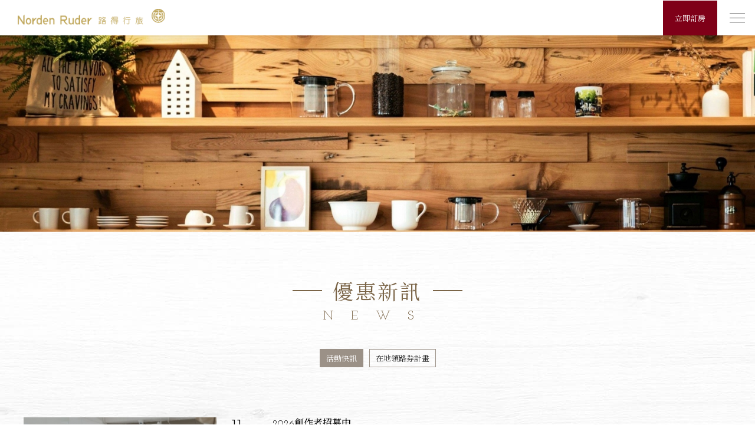

--- FILE ---
content_type: text/html; charset=utf-8
request_url: https://taichung.nordenruder.com/news/
body_size: 7893
content:
<!DOCTYPE html>
<html lang="zh-Hant-TW">
<head>
<meta charset="utf-8">
<!--手機解析度-->
<meta name="viewport" content="width=device-width, initial-scale=1.0">

<!--TDK-->
<title>最新消息-路得行旅台中館</title>
<meta name="description" content="最新消息-路得行旅台中館">

<!--Other Code-->

<!--open graph protocol-->
<meta property="og:title" content="最新消息-路得行旅台中館">
<meta property="og:image" content="">
<meta property="og:description" content="最新消息-路得行旅台中館">
<meta property="og:url" content="https://taichung.nordenruder.com/news/">
<meta property="og:site_name" content="路得行旅台中館">
<meta property="og:type" content="website">

<!--bread script-->
<script type="application/ld+json">
{
  "@context": "http://schema.org",
  "@type": "BreadcrumbList",
  "itemListElement": [
	  {
		"@type": "ListItem",
		"position": 1,
		"item": {
		  "@id": "https://taichung.nordenruder.com/",
		  "name": "首頁"
			}
	  },
	  {
		"@type": "ListItem",
		"position": 2,
		"item": {
		  "@id": "https://taichung.nordenruder.com/news/",
		  "name": "最新消息"
			}
	  }  ]
}
</script>
<!--css-->
<link rel="stylesheet" type="text/css" href="https://taichung.nordenruder.com/css/master.css?v=2502141">
<link rel="stylesheet" type="text/css" href="https://taichung.nordenruder.com/css/news.css?v=2502141">
<!--favor icon-->

<link rel="shortcut icon" href="https://taichung.nordenruder.com/images/touch-icon/apple-icon-60x60.png" />

<!--touch_icon-->

<link rel="apple-touch-icon" href="https://taichung.nordenruder.com/images/touch-icon/apple-icon-60x60.png" /> 

<link rel="apple-touch-icon" sizes="76x76" href="https://taichung.nordenruder.com/images/touch-icon/apple-icon-76x76.png" /> 

<link rel="apple-touch-icon" sizes="120x120" href="https://taichung.nordenruder.com/images/touch-icon/apple-icon-120x120.png" />

<link rel="apple-touch-icon" sizes="152x152" href="https://taichung.nordenruder.com/images/touch-icon/apple-icon-152x152.png" />







<!-- fonts -->

<link href="https://fonts.googleapis.com/css?family=Josefin+Slab|Noto+Serif+TC:400,500,600&display=swap" rel="stylesheet">





<script src="https://taichung.nordenruder.com/public/js/jquery-1.12.4.min.js"></script>
<script src="https://taichung.nordenruder.com/public/js/jquery.blockUI.js"></script>
<script src="https://taichung.nordenruder.com/public/js/ajax_function.js"></script> 
<script src="https://taichung.nordenruder.com/public/js/script.js"></script>
<script>
function open_layer_detail(div_name,width,height){
	if(width==''){
		width=0;
	}
	if(height==''){
		height=0;
	}
	$.blockUI({
	message:$('#'+div_name),
		css:{ 
		cursor:'default',
		width: width + 'px',
		height:height+ 'px',
		padding:'0px',
		top:($(window).height()-height)/2 + 'px',
		left:($(window).width()-width)/2 + 'px'
		}
	});		
}
function open_loading_status(loading_name){
	width=$('#'+loading_name).css('width').replace("px","");
	height=$('#'+loading_name).css('height').replace("px","");
	$.blockUI({
	message:$('#'+loading_name),
		css:{ 
		cursor:'default',
		border:'',
		backgroundColor:'',
		width: width + 'px',
		height:height+ 'px',
		padding:'0px',
		top:($(window).height()-height)/2 + 'px',
		left:($(window).width()-width)/2 + 'px'
		}
	});
}
function close_layer_detail(){
	$.unblockUI();
}
function close_top_layer_detail(){
	top.$.unblockUI();
}
//建立執行的div
$(function(){
	jQuery.browser = {};
	(function () {
	    jQuery.browser.msie = false;
	    jQuery.browser.version = 0;
	    if (navigator.userAgent.match(/MSIE ([0-9]+)\./)) {
	        jQuery.browser.msie = true;
	        jQuery.browser.version = RegExp.$1;
	    }
	})();
	$('body').prepend("<span id='iframe_string'></span>");
	$('body').prepend('<div id="waiting_action" style="display:none;text-align:center;position: absolute;z-index: 99998;color:#FFF;font-size:12px;border:0px;"><img src="https://taichung.nordenruder.com/public/loading_type/loading_big.gif" hspace="2" align="absmiddle"/><br><img src="https://taichung.nordenruder.com/public/loading_type/loading_text.png" hspace="2" align="absmiddle"/></div>');
});
//end
</script>


<script>

	var isMobile = false;

	var isTablet = false;

	var isAndroidOS = false;

	var isiOS = false;

	var isSafari = false;

</script>



<!-- Google tag (gtag.js) -->
<script async src="https://www.googletagmanager.com/gtag/js?id=G-XEVT38FHT7"></script>
<script>
  window.dataLayer = window.dataLayer || [];
  function gtag(){dataLayer.push(arguments);}
  gtag('js', new Date());

  gtag('config', 'G-XEVT38FHT7');
</script>





<style></style>



</head>

<body class="newsPage">











    

<div class="outerWrap b-box"><!--outerWrap-->   

	

    <div class="scrollTop">

       top 

    </div>

    <header class="is-active"><!--header-->

        <div class="wrap"><!--wrap-->

            <div class="logo">

                <a href="https://taichung.nordenruder.com/" title="路得行旅台中館">

                    <img class="logoimg" src="https://taichung.nordenruder.com/images/logo.svg" alt="路得行旅台中館">
                </a>

            </div>



            <div class="rightBox"><!-- rightBox -->



                <nav class="menuBox"><!--menuBox-->

                    <ul class="menu cleafix" itemscope itemtype="http://www.schema.org/SiteNavigationElement"><!--menu-->

                        <li itemprop="name"><a itemprop="url" href="https://taichung.nordenruder.com/story/">路得故事</a></li>



                        <li itemprop="name" class="dropDown">

                            <a itemprop="url" href="https://taichung.nordenruder.com/room/">客房介紹</a>

                            <div class="submenu">

                                <a itemprop="url" href="https://taichung.nordenruder.com/room/">房型一覽</a>
                                <a itemprop="url" href="https://taichung.nordenruder.com/price/">房價表</a>

                                <a itemprop="url" href="https://taichung.nordenruder.com/booking/">訂房須知</a>

                            </div>

                        </li>

                        <li itemprop="name"><a itemprop="url" href="https://taichung.nordenruder.com/news/">優惠新訊</a></li>

                        <li itemprop="name"><a itemprop="url" href="https://taichung.nordenruder.com/facilities/">服務設施</a></li>

                        <li itemprop="name"><a itemprop="url" href="https://taichung.nordenruder.com/spot/">在地旅行</a></li>

                        <li itemprop="name"><a itemprop="url" href="https://taichung.nordenruder.com/contact/">聯絡我們</a></li>
                        
                        <div class="moduleLanguage">
                            
                            <div class="moduleLanguageTitle">EN/中<i class="fa fa-angle-down"></i></div>
                            <div class="moduleLanguagesubmenu">
                                <a itemprop="url" href="https://taichung.nordenruder.com/">繁中</a>
                                <a itemprop="url" href="https://taichung.nordenruder.com/en/">English</a>
                            </div>
                         </div>

                    </ul><!--menu end-->

                </nav><!--menuBox end-->



                <div class="annexItem">

                    <h4>

                        分館
                        <i class="fa fa-angle-down" aria-hidden="true"></i>

                    </h4>

                    <ul>

                        <li><a href="https://taichung.nordenruder.com/">台中館</a></li>

                                                   <li><a href="https://taitung.nordenruder.com/" target="_blank">台東館</a></li>
                                                
                                                    <li><a href="https://www.taitung2.nordenruder.com/" target="_blank">台東2館</a></li>
                        
                    </ul>       

                </div>

                

                <div class="groupItem">

                    <h4>

                        社群
                        <i class="fa fa-angle-down" aria-hidden="true"></i>

                    </h4>

                    <ul>

                         

                        <li><a target="_blank" href="https://www.facebook.com/nordenruder2/">facebook</a></li>

                        


                         

                        <li><a target="_blank" href="https://www.instagram.com/nordenruder.taichung/?hl=zh-tw">instagram</a></li>

                        


                         

                        <li><a target="_blank" href="http://line.me/ti/p/@nordenruder2">Line</a></li>

                        
                        

                         

                        <li><a target="_blank" href="https://www.wechat.com/zh_TW/">wechat</a></li>

                        
                    </ul>

                </div>

                <div class="languageBtn">

                    <h4>

                        EN/中
                        <i class="fa fa-angle-down" aria-hidden="true"></i>

                    </h4>

                    <ul>


                        

  

                        <li><a href="https://taichung.nordenruder.com/">繁中</a></li>

                        <li><a href="https://taichung.nordenruder.com/en/">English</a></li>

              

                    </ul>

                </div>





                <!--線上訂房-->

                
                <a class="bookingBtn" href="https://book-directonline.com/properties/NordenRuderHostelTaichungDirect" target="_blank">立即訂房</a>

                


            </div><!-- rightBox end -->

        </div><!--wrap end-->

    </header><!--header end-->



	
    <!--banner-->

    <div class="bannerArea b-box"><!--bannnerArea-->

       	<div class="wrap b-box"><!--wrap-->

            <div class="bannerBox"><!--bannerBox-->

                <ul id="banner">
        <li>
        
            <img src="https://taichung.nordenruder.com/upload/banner_ins_list/twL_banner_ins_20I09_zw76dhfyg5.jpg" alt="banner">

            </li>
    </ul>

            </div><!--bannerBox end-->

        </div><!--wrap end-->

    </div><!--bannerArea end-->

    	<script>
        $(function(){
            $('ul.menu').find('a[href*="/news/"]').addClass('current');
        });
    </script>
    <!--main-->
    <div class="mainArea"><!--mainArea-->
        <div class="wrap b-box"><!--wrap-->
            <div class="titleBox"><!--titleBox-->
                <h2>優惠新訊</h2>
                <em>News</em>
            </div><!--titleBox end-->
            <div class="contentBox clearfix"><!--contentBox-->
				<div class="g-tl-12 g-tv-12"><!--leftBox-->
                     
<div class="classBox"><!--classBox-->
    <ul class="classLink"><!--classLink-->
                <li><a href="https://taichung.nordenruder.com/news/6__2/"  class="current" id="class_current_8">活動快訊</a></li>
                <li><a href="https://taichung.nordenruder.com/news/6__4/"  id="class_current_11">在地領路券計畫</a></li>
                    </ul><!--classLink end-->
</div><!--classBox end-->
                	                    <ul class="newsList clearfix"><!--newsList-->
        <li class="clearfix">
    	<div class="item "><!-- item -->
                        <div class="Img imh_opacity"><a href="https://taichung.nordenruder.com/news-detail/161/"  title="2026創作者招募中"><img src="https://taichung.nordenruder.com/upload/news_list_pic/twL_news_25K25_kcc6ew73q5.jpg" alt="2026創作者招募中"></a></div>
                        <div class="Txt"><!--Txt-->                           
                <div class="newsDate">
                    <div class="month">11</div>
                    <div class="day">/25</div>
                    <div class="year">2025</div>
                </div>

                <div class="text">
                    <h3><a href="https://taichung.nordenruder.com/news-detail/161/"  title="2026創作者招募中">2026創作者招募中</a></h3>
                    <p>RoomRoom 即將迎來新一年的篇章✨ 2026 我們將走出台中的巷弄<br />
迎向台東的海風。 四場展覽、四次對話<br />
邀請創作者們共築作品與空間的交集 讓靈感與故事在旅途中再次相遇。</p>

                    <div class="bootomItem">
                                            </div>
                    <a href="https://taichung.nordenruder.com/news-detail/161/"  class="readMore">read more</a>
                </div>
            </div><!--Txt end-->


    	</div><!-- item end -->
    	    </li>
        <li class="clearfix">
    	<div class="item "><!-- item -->
                        <div class="Img imh_opacity"><a href="https://taichung.nordenruder.com/news-detail/160/"  title="12月移地藝術駐村工作坊"><img src="https://taichung.nordenruder.com/upload/news_list_pic/twL_news_25K25_nb7qmj2t5u.jpg" alt="12月移地藝術駐村工作坊"></a></div>
                        <div class="Txt"><!--Txt-->                           
                <div class="newsDate">
                    <div class="month">11</div>
                    <div class="day">/25</div>
                    <div class="year">2025</div>
                </div>

                <div class="text">
                    <h3><a href="https://taichung.nordenruder.com/news-detail/160/"  title="12月移地藝術駐村工作坊">12月移地藝術駐村工作坊</a></h3>
                    <p>12月移地藝術駐村工作坊<br />
<br />
#台中舊城區速寫<br />
@tangerinelin<br />
畫出不一樣的台中舊城區街景，生活可以用不一樣的方式留下痕跡。<br />
<br />
【 路得行旅台中館】</p>

                    <div class="bootomItem">
                                            </div>
                    <a href="https://taichung.nordenruder.com/news-detail/160/"  class="readMore">read more</a>
                </div>
            </div><!--Txt end-->


    	</div><!-- item end -->
    	    </li>
        <li class="clearfix">
    	<div class="item "><!-- item -->
                        <div class="Img imh_opacity"><a href="https://taichung.nordenruder.com/news-detail/159/"  title="期間限定抽獎活動"><img src="https://taichung.nordenruder.com/upload/news_list_pic/twL_news_25K25_2f9an9zifb.jpg" alt="期間限定抽獎活動"></a></div>
                        <div class="Txt"><!--Txt-->                           
                <div class="newsDate">
                    <div class="month">11</div>
                    <div class="day">/25</div>
                    <div class="year">2025</div>
                </div>

                <div class="text">
                    <h3><a href="https://taichung.nordenruder.com/news-detail/159/"  title="期間限定抽獎活動">期間限定抽獎活動</a></h3>
                    <p>#期間限定抽獎活動<br />
<br />
｜ 路得行旅 × 台灣好行 ｜<br />
<br />
讓旅程多一點小驚喜。<br />
<br />
即日起，平日入住 路得行旅・台中館<br />
Check-in 時即可參加抽獎——<br />
我們準備了 台灣好行日月潭線／來回車票套票 30 組<br />
<br />
把你的旅行從台中延伸到南投<br />
一路看見不同的風景。<br />
<br />
慢慢走、慢慢看<br />
讓旅程替自己留下一點空白和呼吸。<br />
<br />
（本活動為與交通部觀光署合作）</p>

                    <div class="bootomItem">
                                            </div>
                    <a href="https://taichung.nordenruder.com/news-detail/159/"  class="readMore">read more</a>
                </div>
            </div><!--Txt end-->


    	</div><!-- item end -->
    	    </li>
        <li class="clearfix">
    	<div class="item "><!-- item -->
                        <div class="Img imh_opacity"><a href="https://taichung.nordenruder.com/news-detail/158/"  title="【 7月移地藝術駐村課程 】 "><img src="https://taichung.nordenruder.com/upload/news_list_pic/twL_news_25F25_w5ktn4gh58.jpg" alt="【 7月移地藝術駐村課程 】 "></a></div>
                        <div class="Txt"><!--Txt-->                           
                <div class="newsDate">
                    <div class="month">06</div>
                    <div class="day">/25</div>
                    <div class="year">2025</div>
                </div>

                <div class="text">
                    <h3><a href="https://taichung.nordenruder.com/news-detail/158/"  title="【 7月移地藝術駐村課程 】 ">【 7月移地藝術駐村課程 】 </a></h3>
                    <p>#來場創作的自由式<br />
讓靈感，從移地開始重新發芽</p>

                    <div class="bootomItem">
                                            </div>
                    <a href="https://taichung.nordenruder.com/news-detail/158/"  class="readMore">read more</a>
                </div>
            </div><!--Txt end-->


    	</div><!-- item end -->
    	    </li>
        <li class="clearfix">
    	<div class="item "><!-- item -->
                        <div class="Img imh_opacity"><a href="https://taichung.nordenruder.com/news-detail/156/"  title="移地藝術駐村計畫"><img src="https://taichung.nordenruder.com/upload/news_list_pic/twL_news_25C31_auzdqnicp7.png" alt="移地藝術駐村計畫"></a></div>
                        <div class="Txt"><!--Txt-->                           
                <div class="newsDate">
                    <div class="month">03</div>
                    <div class="day">/31</div>
                    <div class="year">2025</div>
                </div>

                <div class="text">
                    <h3><a href="https://taichung.nordenruder.com/news-detail/156/"  title="移地藝術駐村計畫">移地藝術駐村計畫</a></h3>
                    <p></p>

                    <div class="bootomItem">
                                            </div>
                    <a href="https://taichung.nordenruder.com/news-detail/156/"  class="readMore">read more</a>
                </div>
            </div><!--Txt end-->


    	</div><!-- item end -->
    	    </li>
        <li class="clearfix">
    	<div class="item "><!-- item -->
                        <div class="Img imh_opacity"><a href="https://taichung.nordenruder.com/news-detail/155/"  title="移地生活計畫"><img src="https://taichung.nordenruder.com/upload/news_list_pic/twL_news_25C28_d3y48gmnu2.png" alt="移地生活計畫"></a></div>
                        <div class="Txt"><!--Txt-->                           
                <div class="newsDate">
                    <div class="month">03</div>
                    <div class="day">/28</div>
                    <div class="year">2025</div>
                </div>

                <div class="text">
                    <h3><a href="https://taichung.nordenruder.com/news-detail/155/"  title="移地生活計畫">移地生活計畫</a></h3>
                    <p></p>

                    <div class="bootomItem">
                                            </div>
                    <a href="https://taichung.nordenruder.com/news-detail/155/"  class="readMore">read more</a>
                </div>
            </div><!--Txt end-->


    	</div><!-- item end -->
    	    </li>
        <li class="clearfix">
    	<div class="item "><!-- item -->
                        <div class="Img imh_opacity"><a href="https://taichung.nordenruder.com/news-detail/151/"  title="RoomRoom【 Vol.21 】圓滿落幕"><img src="https://taichung.nordenruder.com/upload/news_list_pic/twL_news_25C24_abgcnz7x6q.jpg" alt="RoomRoom【 Vol.21 】圓滿落幕"></a></div>
                        <div class="Txt"><!--Txt-->                           
                <div class="newsDate">
                    <div class="month">03</div>
                    <div class="day">/24</div>
                    <div class="year">2025</div>
                </div>

                <div class="text">
                    <h3><a href="https://taichung.nordenruder.com/news-detail/151/"  title="RoomRoom【 Vol.21 】圓滿落幕">RoomRoom【 Vol.21 】圓滿落幕</a></h3>
                    <p>謝謝來自日、韓、香港、新加坡、泰國、台灣70組創作者共同參與</p>

                    <div class="bootomItem">
                                            </div>
                    <a href="https://taichung.nordenruder.com/news-detail/151/"  class="readMore">read more</a>
                </div>
            </div><!--Txt end-->


    	</div><!-- item end -->
    	    </li>
    </ul><!--newsList end-->                    <div class="pageBox"><!--pageBox-->
    </div><!--pageBox end-->      
                </div><!--leftBox end-->
            </div><!--contentBox end-->
    	</div><!--wrap end-->
    </div><!--mainArea end-->
    <script src="https://taichung.nordenruder.com/public/js/jqueryui/jquery-ui-core-min.js"></script> 

    

    <!--footer-->

    <footer><!--footer-->

        <div class="wrap"><!--wrap-->

            <div class="left"><!-- left -->

                <div class="downLogo"><a href="https://taichung.nordenruder.com/" title="路得行旅台中館">

                                                                <img class="logoimg" src="https://taichung.nordenruder.com/images/logo2.svg" alt="路得行旅台中館">
                    
                </a></div>

                <address>臺中市中區建國路123號12樓</address>

                <div class="tel">Tel.04-22259951</div>

                <div class="fax">Fax.匯聚國際事業有限公司 | 50820854</div>

                <div class="mail">Mail.nordenruder2@gmail.com</div>

            </div><!-- left end -->



            <div class="right"><!-- right -->

                <div class="groupItem">

                     
<a href="https://www.facebook.com/nordenruder2/" target="_blank" >
    <i class="fa fa-facebook" aria-hidden="true"></i>
</a>

  
<a href="http://line.me/ti/p/@nordenruder2" class="line" target="_blank">
    <svg><use xlink:href="#iconLine"></use></svg>
</a>

  
<a href="https://www.instagram.com/nordenruder.taichung/?hl=zh-tw"  target="_blank">
    <i class="fa fa-instagram" aria-hidden="true"></i>
</a>

  
<a href="https://www.wechat.com/zh_TW/" target="_blank" >
    <i class="fa fa-weixin" aria-hidden="true"></i>
</a>

<svg xmlns="http://www.w3.org/2000/svg" xmlns:xlink="http://www.w3.org/1999/xlink">
	
	<symbol id="iconLine" viewBox="0 0 22.341 21.132">
		<path d="M22.322,8.469C22.051,3.755,17.161,0,11.167,0C5,0,0,3.977,0,8.882c0,4.509,4.224,8.233,9.696,8.806
			c0.335,0.035,0.576,0.337,0.539,0.671l-0.234,2.097c-0.052,0.477,0.44,0.823,0.872,0.614c4.623-2.23,7.387-4.525,9.038-6.515
			c0.3-0.362,1.28-1.734,1.48-2.094c0.424-0.767,0.716-1.588,0.854-2.448c0.05-0.27,0.076-0.497,0.088-0.676
			C22.353,9.043,22.33,8.606,22.322,8.469z M6.74,11.824H4.456c-0.316,0-0.572-0.256-0.572-0.57V6.94c0-0.315,0.256-0.571,0.572-0.571
			c0.315,0,0.571,0.256,0.571,0.571v3.741H6.74c0.315,0,0.571,0.256,0.571,0.572C7.311,11.568,7.055,11.824,6.74,11.824z
			 M8.997,11.378c0,0.246-0.201,0.445-0.447,0.445H8.3c-0.247,0-0.446-0.199-0.446-0.445V6.815c0-0.247,0.199-0.446,0.446-0.446h0.25
			c0.246,0,0.447,0.199,0.447,0.446V11.378z M14.309,11.229c0,0.317-0.26,0.598-0.576,0.595c-0.149-0.002-0.285-0.061-0.388-0.155
			c-0.033-0.033-2.349-3.035-2.349-3.035v2.62c0,0.314-0.256,0.57-0.572,0.57c-0.315,0-0.571-0.256-0.571-0.57V6.963
			c0-0.311,0.238-0.582,0.549-0.594c0.179-0.007,0.339,0.069,0.448,0.191c0.035,0.039,2.317,3.015,2.317,3.015V6.94
			c0-0.315,0.254-0.571,0.57-0.571c0.315,0,0.571,0.256,0.571,0.571V11.229z M18.021,8.525c0.314,0,0.57,0.256,0.57,0.571
			c0,0.316-0.256,0.572-0.57,0.572h-1.713v1.013h1.713c0.314,0,0.57,0.256,0.57,0.572c0,0.314-0.256,0.57-0.57,0.57h-2.284
			c-0.316,0-0.571-0.256-0.571-0.57V6.94c0-0.315,0.255-0.571,0.571-0.571h2.284c0.314,0,0.57,0.256,0.57,0.571
			s-0.256,0.571-0.57,0.571h-1.713v1.014H18.021z"/>
	</symbol>
</svg>
                </div>

                

                <div class="copyright"><!-- copyright -->

                    <div class="text">Copyright©2019 nordenruder</div>|

                    <!--↓靜態-ibest-->

                    <div class="translateIbest"><!--translate&ibest-->

                        <div class="design clearfix">

                            <style>.ibestlink{font-size:9pt;color:#666;text-decoration:none}ul.ibestTab{display:none;padding:0;margin:0;list-style:none}ul.ibestContent{padding:0;margin:0;list-style:none}ul.ibestContent li{display:none!important}ul.ibestContent li:first-child{display:block!important}</style>
<div class="outerLink"><!--outerLink-->
	
	<!--tab-->
	<ul class="ibestTab">
		<li>網頁設計案例</li>
		<li>愛貝斯</li>
	</ul>
	
	<!--tabContent-->
	<ul class="ibestContent">
		<li>
			<a href="https://www.ibest.tw" class="ibestlink" target="_blank" title="網頁設計">網頁設計</a>‧
			<a href="https://www.ibest.com.tw" class="ibestlink" target="_blank" title="iBest">iBest</a>
		</li>
			</ul>

</div><!--outerLink end-->
                        </div>

                    </div><!--translate&ibest end-->

                </div><!-- copyright end -->

            </div><!-- right end -->

        </div><!--wrap end-->        

    </footer><!--footer end-->

</div><!--outerWrap end-->





<!--mobile menu 手機板選單-->

<div class="m_menu clearfix"><!--m_menu-->

    <div class="mask"></div>

    <div class="controlBox"><!--controlBox-->  



        <div class="m_logo">

            <a href="https://taichung.nordenruder.com/" title="路得行旅台中館">

                <img class="logoimg" src="https://taichung.nordenruder.com/images/logo.svg" alt="路得行旅台中館">                    
            </a>

        </div>  

        

        <div class="right"><!--right-->

            <!--線上訂房-->

            
            <a class="btn_booking btn_color1" href="https://book-directonline.com/properties/NordenRuderHostelTaichungDirect" target="_blank">立即訂房</a>

            


            <a class="main"><span></span></a>

        </div><!--rightBox end-->       



    </div><!--controlBox end-->

    

    <div class="hideBox"><!--hideBox-->

               

        

        <p class="sp">CONTACT</p>      

        <p class="sp sp_menu">MENU</p>

        <div class="info">

            <address>臺中市中區建國路123號12樓</address>

            <div class="tel">04-22259951</div>

            <div class="fax">匯聚國際事業有限公司 | 50820854</div>

            <div class="mail">nordenruder2@gmail.com</div>

            <div class="annex">

                <ul>

                    <li><a href="https://taichung.nordenruder.com/">台中館</a></li>

                    <li><a href="https://taitung.nordenruder.com/" target="_blank">台東館</a></li>

                    <li><a href="https://www.taitung2.nordenruder.com/" target="_blank">台東2館</a></li>

                </ul>

            </div>

            <div class="groupItem">

                 
<a href="https://www.facebook.com/nordenruder2/" target="_blank" >
    <i class="fa fa-facebook" aria-hidden="true"></i>
</a>

  
<a href="http://line.me/ti/p/@nordenruder2" class="line" target="_blank">
    <svg><use xlink:href="#iconLine"></use></svg>
</a>

  
<a href="https://www.instagram.com/nordenruder.taichung/?hl=zh-tw"  target="_blank">
    <i class="fa fa-instagram" aria-hidden="true"></i>
</a>

  
<a href="https://www.wechat.com/zh_TW/" target="_blank" >
    <i class="fa fa-weixin" aria-hidden="true"></i>
</a>

<svg xmlns="http://www.w3.org/2000/svg" xmlns:xlink="http://www.w3.org/1999/xlink">
	
	<symbol id="iconLine" viewBox="0 0 22.341 21.132">
		<path d="M22.322,8.469C22.051,3.755,17.161,0,11.167,0C5,0,0,3.977,0,8.882c0,4.509,4.224,8.233,9.696,8.806
			c0.335,0.035,0.576,0.337,0.539,0.671l-0.234,2.097c-0.052,0.477,0.44,0.823,0.872,0.614c4.623-2.23,7.387-4.525,9.038-6.515
			c0.3-0.362,1.28-1.734,1.48-2.094c0.424-0.767,0.716-1.588,0.854-2.448c0.05-0.27,0.076-0.497,0.088-0.676
			C22.353,9.043,22.33,8.606,22.322,8.469z M6.74,11.824H4.456c-0.316,0-0.572-0.256-0.572-0.57V6.94c0-0.315,0.256-0.571,0.572-0.571
			c0.315,0,0.571,0.256,0.571,0.571v3.741H6.74c0.315,0,0.571,0.256,0.571,0.572C7.311,11.568,7.055,11.824,6.74,11.824z
			 M8.997,11.378c0,0.246-0.201,0.445-0.447,0.445H8.3c-0.247,0-0.446-0.199-0.446-0.445V6.815c0-0.247,0.199-0.446,0.446-0.446h0.25
			c0.246,0,0.447,0.199,0.447,0.446V11.378z M14.309,11.229c0,0.317-0.26,0.598-0.576,0.595c-0.149-0.002-0.285-0.061-0.388-0.155
			c-0.033-0.033-2.349-3.035-2.349-3.035v2.62c0,0.314-0.256,0.57-0.572,0.57c-0.315,0-0.571-0.256-0.571-0.57V6.963
			c0-0.311,0.238-0.582,0.549-0.594c0.179-0.007,0.339,0.069,0.448,0.191c0.035,0.039,2.317,3.015,2.317,3.015V6.94
			c0-0.315,0.254-0.571,0.57-0.571c0.315,0,0.571,0.256,0.571,0.571V11.229z M18.021,8.525c0.314,0,0.57,0.256,0.57,0.571
			c0,0.316-0.256,0.572-0.57,0.572h-1.713v1.013h1.713c0.314,0,0.57,0.256,0.57,0.572c0,0.314-0.256,0.57-0.57,0.57h-2.284
			c-0.316,0-0.571-0.256-0.571-0.57V6.94c0-0.315,0.255-0.571,0.571-0.571h2.284c0.314,0,0.57,0.256,0.57,0.571
			s-0.256,0.571-0.57,0.571h-1.713v1.014H18.021z"/>
	</symbol>
</svg>
            </div>

            <div class="copyright"><!-- copyright -->

                <div class="text">Copyright©2019 nordenruder</div>|

                <!--↓靜態-ibest-->

                <div class="translateIbest"><!--translate&ibest-->

                    <div class="design clearfix">

                        <style>.ibestlink{font-size:9pt;color:#666;text-decoration:none}ul.ibestTab{display:none;padding:0;margin:0;list-style:none}ul.ibestContent{padding:0;margin:0;list-style:none}ul.ibestContent li{display:none!important}ul.ibestContent li:first-child{display:block!important}</style>
<div class="outerLink"><!--outerLink-->
	
	<!--tab-->
	<ul class="ibestTab">
		<li>網頁設計案例</li>
		<li>愛貝斯</li>
	</ul>
	
	<!--tabContent-->
	<ul class="ibestContent">
		<li>
			<a href="https://www.ibest.tw" class="ibestlink" target="_blank" title="網頁設計">網頁設計</a>‧
			<a href="https://www.ibest.com.tw" class="ibestlink" target="_blank" title="iBest">iBest</a>
		</li>
			</ul>

</div><!--outerLink end-->
                    </div>

                </div><!--translate&ibest end-->

            </div><!-- copyright end -->

            <div class="bottomItem">

                <div class="language">

                    <select>

                        <option value="" selected>EN/中</option>

                        <option value="">繁中</option>

                        <option value="en/">ENGLISH</option>



                        
                        

                    </select>

                </div>

                <!--線上訂房-->

                
                <a class="bookingBtn" href="https://book-directonline.com/properties/NordenRuderHostelTaichungDirect" target="_blank">立即訂房</a>

                
            </div>

        </div>        

        

    </div><!--hideBox end-->

</div><!--m_menu end-->



<!--general Js-->

<script src="https://taichung.nordenruder.com/lib/jsManage.js"></script>



<script>

    //社群點擊 groupItem

    $(function(){

        $('header .annexItem').hover(function(){

            $(this).find('ul').toggleClass('show');

        });

        $('header .groupItem').hover(function(){

            $(this).find('ul').toggleClass('show');

        });

        $('header .languageBtn').hover(function(){

            $(this).find('ul').toggleClass('show');

        });

    });



    // m_menu language select

    $(function(){

        $('.m_menu .bottomItem select').on('change', function() {

            var value = this.value;
            location.href='https://taichung.nordenruder.com/'+value; 

        });

    });

    

</script>



<!--lightGallery-->

<link rel="stylesheet" href="https://taichung.nordenruder.com/public/js/lightGallery/dist/css_style/lightgallery.css">

<script src="https://taichung.nordenruder.com/public/js/lightGallery/dist/js/lightgallery-all.min.js"></script>

<script>

$(document).ready(function(){

    $('.titan').lightGallery({

        hash: false

    });

});

</script>



<!-- slick -->

<link rel="stylesheet" href="https://taichung.nordenruder.com/public/js/slick-slider/slick-theme.css">

<link rel="stylesheet" href="https://taichung.nordenruder.com/public/js/slick-slider/slick.css">

<script src="https://taichung.nordenruder.com/public/js/slick-slider/slick.min.js"></script>

<script>

    $(function() {

        $('#banner').slick({

            infinite: true,

            slidesToShow: 1,

            slidesToScroll: 1,

            fade: true,

            autoplay: true,

            autoplaySpeed: 3000,

            cssEase: 'ease-in-out'

        });

    });

</script>



<!--footable-->

<link rel="stylesheet" type="text/css" href="https://taichung.nordenruder.com/public/js/footable/footable.core.css">

<script src="https://taichung.nordenruder.com/public/js/footable/footable.js"></script>

<script>

	$('table.responsive').footable();

</script>



<!--dotdot-->

<script src="https://taichung.nordenruder.com/public/js/jquery.dotdotdot.min.js"></script>

<script>

    $(document).ready(function() {

        $('.ellipsis').dotdotdot({

             wrap: 'letter',

             remove: [ ' ', ',', ';', '.', '!', '?' ]

        });

    });

</script>



<!--Google translate-->

<script src="//translate.google.com/translate_a/element.js?cb=googleTranslateElementInit"></script>

<script>

function googleTranslateElementInit() {

	new google.translate.TranslateElement(

        {

    		pageLanguage: 'zh-TW', 

    		includedLanguages: 'en,ja,ko,th,zh-CN,zh-TW', 

    		layout: google.translate.TranslateElement.InlineLayout.SIMPLE

        }, 

		'google_translate_element'

		);

}



$(function(){

	$('.toggleTrans').click(function(){

		var offsetT = $(this).offset().top;

		var offsetL = $(this).offset().left;

		var h = $(this).outerHeight();

		var scrollTop = $(window).scrollTop();

		$('.goog-te-menu-frame').eq(0).toggle().css({top:offsetT-scrollTop+h, left:offsetL});

	});

});

</script>





<!--fb-->

<div id="fb-root"></div>



<div class="fb-customerchat"

    attribution=setup_tool

    page_id="106533407587009"

    theme_color="#b8a170"

    logged_in_greeting="此為測試使用，客戶須提供自己粉絲團代碼"

    logged_out_greeting="此為測試使用，客戶須提供自己粉絲團代碼">

</div>



<script>

    window.fbAsyncInit = function() {

      FB.init({

        xfbml            : true,

        version          : 'v6.0'

      });

    };



    (function(d, s, id) {

    var js, fjs = d.getElementsByTagName(s)[0];

    if (d.getElementById(id)) return;

    js = d.createElement(s); js.id = id;

    js.src = 'https://connect.facebook.net/zh_TW/sdk/xfbml.customerchat.js';

    fjs.parentNode.insertBefore(js, fjs);

  }(document, 'script', 'facebook-jssdk'));

</script>

<script>
    //鎖右鍵
    function iEsc(){ return false; }
    function iRec(){ return true; }
    function DisableKeys() {
    if(event.ctrlKey || event.altKey) {
    window.event.returnValue=false;
    iEsc();}
    }
    document.ondragstart=iEsc;
    document.onkeydown=DisableKeys;
    document.oncontextmenu=iEsc;
    if (typeof document.onselectstart !="undefined")
    document.onselectstart=iEsc;
    else{
    document.onmousedown=iEsc;
    document.onmouseup=iRec;
    }
    function DisableRightClick(qsyzDOTnet){
    if (window.Event){
    if (qsyzDOTnet.which == 2 || qsyzDOTnet.which == 3)
    iEsc();}
    else
    if (event.button == 2 || event.button == 3){
    event.cancelBubble = true
    event.returnValue = false;
    iEsc();}
    }
</script>









	    
<!--customer Js-->
<script>
	$(window).load(function(){
		//room
        $('#room_slide').slick({
            infinite: true,
            slidesToShow: 1,
            slidesToScroll: 1,
            autoplay: true,
            autoplaySpeed: 3000,            
            cssEase: 'cubic-bezier(0.645, 0.045, 0.355, 1)'
        });
	});
</script> 
</body>
</html>

--- FILE ---
content_type: text/css
request_url: https://taichung.nordenruder.com/css/master.css?v=2502141
body_size: 9125
content:
@charset "UTF-8";
/* CSS Document */
@import url(public/css/reset.css);
@import url(public/css/font-awesome-4.7.0/font-awesome.min.css);
@import url(public/css/rwdgrid.css);
@import url(public/css/textEditor.css);
@import url(public/css/contentbuilder.css);
@import url(//fonts.googleapis.com/css?family=Raleway:300,400);
.side_share a {
  -webkit-box-sizing: border-box;
          box-sizing: border-box;
}

footer .right .groupItem a.line svg, header .rightBox .groupItem ul, header .rightBox .groupItem, header .rightBox .languageBtn ul, header .rightBox .languageBtn, header .rightBox a.bookingBtn, .scrollTop, a.readMore:hover:after, a.readMore:after {
  -webkit-transition: all 0.8s;
  transition: all 0.8s;
}

/* rwd */
body {
  background-color: #fff;
  font-family: "Josefin Slab", Helvetica, "Noto Serif TC", Heiti TC, "メイリオ", sans-serif;
  font-size: 13px;
  background-image: url(../images/bg.jpg);
}

[class*=col-] {
  float: left;
  -webkit-box-sizing: border-box;
          box-sizing: border-box;
}

.b-box {
  -webkit-box-sizing: border-box;
          box-sizing: border-box;
}

* {
  -webkit-box-sizing: border-box;
          box-sizing: border-box;
}
*:focus {
  outline: none;
}

/*css3*/
a {
  color: #000;
  cursor: pointer;
  -webkit-transition: all 0.4s ease;
  transition: all 0.4s ease;
}
a:hover {
  color: #9b9187;
}

a.readMore {
  font-weight: 500;
  border: 1px solid #9b9187;
  width: 240px;
  padding: 7px;
  background-color: #fff;
  font-size: 22px;
  display: -webkit-box;
  display: -ms-flexbox;
  display: flex;
  -webkit-box-pack: center;
      -ms-flex-pack: center;
          justify-content: center;
  -webkit-box-align: center;
      -ms-flex-align: center;
          align-items: center;
  letter-spacing: 2px;
  border-radius: 10px;
}
a.readMore:after {
  content: "→";
  margin-left: 2px;
}
a.readMore:hover {
  background-color: #9b9187;
  color: #fff;
  border-color: #9b9187;
}
a.readMore:hover:after {
  color: #fff;
}

.slick-dots li button:before {
  font-size: 9px !important;
  opacity: 1 !important;
  color: #c8c8c8 !important;
}

.slick-dots li.slick-active button:before {
  opacity: 1 !important;
  color: #9b9187 !important;
}

div.titan {
  /*--隱藏開影音、開相簿--*/
  display: none;
}

.col-1 {
  width: 100%;
}

.col-2 {
  width: 50%;
}

.col-3 {
  width: 33.33%;
}

.col-4 {
  width: 25%;
}

.col-5 {
  width: 20%;
}

a.btn_color1 {
  /*按鈕主色1*/
  color: #fff;
  background-color: #9b9187;
}

a.btn_color1:hover {
  background-color: #9b9187;
}

a.btn_color2 {
  /*按鈕主色2*/
  color: #fff;
  background-color: #A0A0A0;
}

a.btn_color2:hover {
  background-color: #999;
}

input[type=text] {
  -webkit-appearance: none;
}

textarea {
  -webkit-appearance: none;
}

.outerWrap {
  position: relative;
}

.wrap {
  width: 1400px;
  margin: 0 auto;
}
@media (max-width: 1480px) {
  .wrap {
    width: 1100px;
  }
}
@media (max-width: 1280px) {
  .wrap {
    width: 100%;
    padding: 0 30px;
  }
}

#gmap {
  display: none;
  height: 400px;
}

.label {
  padding: 5px 7px;
  color: #fff;
  background-color: rgba(0, 0, 0, 0.8);
}

/*-moduleBox--*/
.moduleBox {
  position: fixed;
  left: 50%;
  top: 48%;
  z-index: 1005;
  opacity: 0;
  visibility: hidden;
  pointer-events: none;
  -webkit-transition-property: top, opacity, visibility;
  transition-property: top, opacity, visibility;
  -webkit-transition-duration: 0.5s;
          transition-duration: 0.5s;
  -webkit-transition-timing-function: ease-in-out;
          transition-timing-function: ease-in-out;
}
.moduleBox.show {
  top: 50%;
  opacity: 1;
  visibility: visible;
  pointer-events: auto;
}

.moduleMask {
  position: fixed;
  left: 0;
  top: 0;
  right: 0;
  bottom: 0;
  z-index: 1003;
  background-color: rgba(0, 0, 0, 0.7);
  opacity: 0;
  visibility: hidden;
  pointer-events: none;
  -webkit-transition: all 0.5s ease-in-out;
  transition: all 0.5s ease-in-out;
}
.moduleMask.show {
  opacity: 1;
  visibility: visible;
  pointer-events: auto;
}

.prevBtn, .nextBtn {
  display: inline-block;
  border: 1px solid #000;
  padding: 2px 10px;
}

.prevBtn {
  position: relative;
}
.prevBtn:before {
  content: "←";
  margin-right: 2px;
}
.prevBtn:hover {
  background-color: #9b9187;
  border-color: #9b9187;
  color: #fff;
}

.nextBtn {
  position: relative;
}
.nextBtn:after {
  content: "→";
  margin-left: 2px;
}
.nextBtn:hover {
  background-color: #9b9187;
  border-color: #9b9187;
  color: #fff;
}

/****scrollTop*****/
.scrollTop {
  position: fixed;
  bottom: 100px;
  right: 26px;
  width: 60px;
  height: 60px;
  background-color: #7f0018;
  z-index: 99;
  display: -webkit-box;
  display: -ms-flexbox;
  display: flex;
  -webkit-box-orient: vertical;
  -webkit-box-direction: reverse;
      -ms-flex-direction: column-reverse;
          flex-direction: column-reverse;
  -webkit-box-pack: center;
      -ms-flex-pack: center;
          justify-content: center;
  -webkit-box-align: center;
      -ms-flex-align: center;
          align-items: center;
  color: #fff;
  text-transform: uppercase;
  border-radius: 99em;
  cursor: pointer;
  opacity: 0;
}
.scrollTop.is-active {
  opacity: 1;
}
.scrollTop:after {
  content: "↑";
}

/*****網頁頭*****/
header {
  position: fixed;
  left: 0;
  top: 0;
  width: 100%;
  z-index: 50;
  background-color: #fff;
  -webkit-box-shadow: 0 0 15px rgba(0, 0, 0, 0.1);
          box-shadow: 0 0 15px rgba(0, 0, 0, 0.1);
  z-index: 99;
  /* annex */
  /*menu*/
}
header .wrap {
  position: relative;
  display: -webkit-box;
  display: -ms-flexbox;
  display: flex;
  -webkit-box-align: center;
      -ms-flex-align: center;
          align-items: center;
  width: 100%;
  -webkit-box-pack: justify;
      -ms-flex-pack: justify;
          justify-content: space-between;
}
header .logo {
  width: 300px;
  margin-left: 52px;
}
@media (max-width: 1475px) {
  header .logo {
    width: 250px;
  }
}
@media (max-width: 540px) {
  header .logo {
    width: 220px;
  }
}
header .logo svg {
  max-width: 100%;
}
header .logo path {
  fill: #c9ad59;
}
header .menuBox {
  padding-right: 30px;
}
header .rightBox {
  display: -webkit-box;
  display: -ms-flexbox;
  display: flex;
  -webkit-box-align: center;
      -ms-flex-align: center;
          align-items: center;
}
header .rightBox a.bookingBtn {
  display: block;
  font-size: 17px;
  font-weight: 300;
  padding: 39px 56px;
  color: #fff;
  background-color: #7f0018;
}
@media (max-width: 1770px) {
  header .rightBox a.bookingBtn {
    padding: 39px 30px;
    font-size: 16px;
  }
}
@media (max-width: 1475px) {
  header .rightBox a.bookingBtn {
    width: 126px;
  }
}
header .rightBox .languageBtn {
  width: 180px;
  padding: 38px;
  border-left: 1px solid #e8e8e8;
  position: relative;
  cursor: pointer;
}
header .rightBox .languageBtn h4 {
  font-size: 17px;
  color: #333;
  text-align: left;
  font-weight: 400;
  position: relative;
}
header .rightBox .languageBtn h4 i {
  position: absolute;
  right: 0;
  top: 50%;
  margin-top: -8px;
}
header .rightBox .languageBtn ul {
  position: absolute;
  width: 100%;
  background-color: #fff;
  left: 0;
  bottom: -60px;
  font-family: "Noto Sans TC";
  opacity: 0;
  visibility: hidden;
}
header .rightBox .languageBtn ul.show {
  opacity: 1;
  visibility: visible;
}
header .rightBox .languageBtn ul a {
  display: block;
  padding: 5px 10px;
}
@media (max-width: 1770px) {
  header .rightBox .languageBtn {
    width: 128px;
    padding: 38px 10px;
  }
}
@media (max-width: 1475px) {
  header .rightBox .languageBtn {
    width: 90px;
  }
}
header .rightBox .groupItem {
  width: 180px;
  padding: 38px;
  border-left: 1px solid #e8e8e8;
  position: relative;
  cursor: pointer;
}
@media (max-width: 1770px) {
  header .rightBox .groupItem {
    width: 128px;
    padding: 38px 10px;
  }
}
@media (max-width: 1475px) {
  header .rightBox .groupItem {
    width: 90px;
  }
}
header .rightBox .groupItem h4 {
  font-size: 17px;
  color: #333;
  text-align: left;
  font-weight: 400;
  position: relative;
}
header .rightBox .groupItem h4 i {
  position: absolute;
  right: 0;
  top: 50%;
  margin-top: -8px;
}
header .rightBox .groupItem ul {
  position: absolute;
  width: 100%;
  background-color: #fff;
  left: 0;
  bottom: -118px;
  font-family: "Noto Sans TC";
  opacity: 0;
  visibility: hidden;
}
header .rightBox .groupItem ul a {
  display: block;
  padding: 5px 10px;
}
header .rightBox .groupItem ul.show {
  opacity: 1;
  visibility: visible;
}
header .rightBox .annexItem {
  width: 180px;
  padding: 38px;
  border-left: 1px solid #e8e8e8;
  position: relative;
  cursor: pointer;
}
header .rightBox .annexItem h4 {
  font-size: 17px;
  color: #333;
  text-align: left;
  font-weight: 400;
  position: relative;
}
header .rightBox .annexItem h4 i {
  position: absolute;
  right: 0;
  top: 50%;
  margin-top: -8px;
}
header .rightBox .annexItem ul {
  position: absolute;
  width: 100%;
  background-color: #fff;
  left: 0;
  bottom: -59px;
  -webkit-transition: all 0.8s;
  transition: all 0.8s;
  font-family: "Noto Sans TC";
  opacity: 0;
  visibility: hidden;
}
header .rightBox .annexItem ul.show {
  opacity: 1;
  visibility: visible;
}
header .rightBox .annexItem ul a {
  display: block;
  padding: 5px 10px;
}
@media (max-width: 1620px) {
  header .rightBox .annexItem {
    width: 150px;
  }
}
@media (max-width: 1770px) {
  header .rightBox .annexItem {
    width: 128px;
    padding: 38px 10px;
  }
}
@media (max-width: 1475px) {
  header .rightBox .annexItem {
    width: 90px;
  }
}
header .menu > li {
  position: relative;
  display: inline-block;
}
header .menu > li > a {
  position: relative;
  display: block;
  padding: 5px 20px;
  font-size: 17px;
  font-weight: 300;
  color: #382d21;
}
header .menu > li > a:hover {
  color: #9b9187;
}
header .menu > li > a.current {
  color: #9b9187;
}
@media (max-width: 1770px) {
  header .menu > li > a {
    font-size: 16px;
    padding: 5px 15px;
  }
}
@media (max-width: 1475px) {
  header .menu > li > a {
    padding: 5px 10px;
  }
}
header .menu > .moduleLanguage {
  display: none;
}
@media (max-width: 1280px) {
  header .menu > .moduleLanguage {
    margin-top: 10px;
    display: block;
    padding: 0px 50px;
  }
  header .menu > .moduleLanguage .moduleLanguageTitle {
    display: -webkit-box;
    display: -ms-flexbox;
    display: flex;
    -webkit-box-pack: justify;
        -ms-flex-pack: justify;
            justify-content: space-between;
    padding: 20px 20px;
    font-weight: 100;
    font-size: 15px;
    color: #dcdcdc;
    text-align: left;
    background-color: #2f2f2f;
    cursor: pointer;
  }
  header .menu > .moduleLanguage .moduleLanguageTitle i {
    right: 75px;
    display: -webkit-box;
    display: -ms-flexbox;
    display: flex;
    -webkit-box-align: center;
        -ms-flex-align: center;
            align-items: center;
  }
  header .menu > .moduleLanguage .moduleLanguageTitle .moduleLanguagesubmenu {
    overflow: hidden;
    height: 0;
    -webkit-transition-duration: 0.5s;
            transition-duration: 0.5s;
  }
  header .menu > .moduleLanguage .moduleLanguageTitle .moduleLanguagesubmenu a {
    background-color: #413f3f;
  }
  header .menu > .moduleLanguage .moduleLanguageTitle .moduleLanguagesubmenu.opewn {
    height: 84px;
    -webkit-transition-duration: 0.5s;
            transition-duration: 0.5s;
  }
}
header .menu .submenu {
  display: none;
  position: absolute;
  left: 0;
  top: 100%;
  z-index: 99;
  width: 150px;
  text-align: center;
}
header .menu .submenu a {
  display: block;
  padding: 10px;
  font-size: 15px;
  color: #666;
  background-color: #fff;
}
header .menu .submenu a:hover {
  color: #fff;
  background-color: #9b9187;
}
header.is-active .annexItem {
  padding: 27px 38px;
}
@media (max-width: 1770px) {
  header.is-active .annexItem {
    padding: 27px 10px;
  }
}
header.is-active .groupItem {
  padding: 27px 38px;
}
@media (max-width: 1770px) {
  header.is-active .groupItem {
    padding: 27px 10px;
  }
}
header.is-active .languageBtn {
  padding: 27px 38px;
}
@media (max-width: 1770px) {
  header.is-active .languageBtn {
    padding: 27px 10px;
  }
}
header.is-active a.bookingBtn {
  padding: 28px 56px;
}
@media (max-width: 1770px) {
  header.is-active a.bookingBtn {
    padding: 28px 30px;
  }
}

/*手機menu*/
.m_menu {
  display: none;
}

/*****banner******/
.bannerArea {
  clear: both;
  position: relative;
}

/*文字跑馬燈*/
.marqueeArea {
  padding: 15px 0;
  background-color: rgb(6, 21, 64);
}
.marqueeArea h2 {
  float: left;
  margin-right: 20px;
  font-weight: 400;
  font-size: 15px;
  color: #fff;
}
.marqueeArea h2 em {
  margin-left: 5px;
}
.marqueeArea .marqueeBox {
  max-height: 30px;
  overflow: hidden;
}
.marqueeArea ul {
  overflow: hidden;
}
.marqueeArea li {
  line-height: 20px;
}
.marqueeArea .date {
  display: inline-block;
  vertical-align: top;
  margin-right: 10px;
  font-size: 13px;
  color: #dbdbdb;
}
.marqueeArea h3 {
  display: inline-block;
  vertical-align: top;
}
.marqueeArea h3 a {
  display: block;
  width: 100%;
  font-size: 15px;
  color: #fff;
  white-space: nowrap;
  overflow: hidden;
  text-overflow: ellipsis;
}

/*頁尾資訊*/
footer {
  background-color: #ca9a35;
}
footer .wrap {
  padding: 14px 50px;
  width: 100%;
  display: -webkit-box;
  display: -ms-flexbox;
  display: flex;
  -webkit-box-align: center;
      -ms-flex-align: center;
          align-items: center;
  -webkit-box-pack: justify;
      -ms-flex-pack: justify;
          justify-content: space-between;
}
footer .left {
  display: -webkit-box;
  display: -ms-flexbox;
  display: flex;
  -webkit-box-align: center;
      -ms-flex-align: center;
          align-items: center;
}
@media (max-width: 800px) {
  footer .left {
    display: none;
  }
}
footer .left .downLogo {
  width: 250px;
  margin-right: 35px;
}
footer .left .downLogo img {
  width: 250px;
}
footer .left address,
footer .left .tel,
footer .left .fax,
footer .left .mail {
  font-family: "Noto Sans TC", sans-serif;
  color: #fff;
  font-style: normal;
  font-size: 13px;
  margin-right: 35px;
  font-weight: 100;
}
@media (max-width: 1318px) {
  footer .left address,
  footer .left .tel,
  footer .left .fax,
  footer .left .mail {
    margin-right: 15px;
  }
}
@media (max-width: 1280px) {
  footer .left address,
  footer .left .tel,
  footer .left .fax,
  footer .left .mail {
    display: none;
  }
}
footer .right {
  display: -webkit-box;
  display: -ms-flexbox;
  display: flex;
  padding-left: 0px;
  -webkit-box-sizing: border-box;
          box-sizing: border-box;
  min-width: 401px;
}
@media (max-width: 1280px) {
  footer .right {
    min-width: 0;
  }
}
@media (max-width: 800px) {
  footer .right {
    width: 100%;
    padding-left: 0;
    -webkit-box-pack: center;
        -ms-flex-pack: center;
            justify-content: center;
  }
}
footer .right .groupItem {
  display: -webkit-box;
  display: -ms-flexbox;
  display: flex;
  -webkit-box-align: center;
      -ms-flex-align: center;
          align-items: center;
  margin-right: 20px;
}
footer .right .groupItem > svg {
  display: none;
}
footer .right .groupItem a {
  font-size: 17px;
  color: #fff;
  display: block;
  margin: 0 7px;
}
footer .right .groupItem a:hover {
  color: #e6e6e6;
}
footer .right .groupItem a.line svg {
  width: 15px;
  height: 15px;
  fill: #fff;
}
footer .right .groupItem a.line svg:hover {
  fill: #e6e6e6;
}
@media (max-width: 1280px) {
  footer .right .groupItem {
    display: none;
  }
}
footer .downLogo path {
  fill: #fff;
}
footer .row {
  clear: both;
  padding: 15px 0;
  overflow: hidden;
}
footer .qrcode {
  display: inline-block;
  vertical-align: middle;
  width: 85px;
  margin-top: 8px;
}
footer .qrcode img {
  display: block;
  width: 100%;
  -webkit-backface-visibility: hidden;
          backface-visibility: hidden;
}

.downMenu {
  display: inline-block;
  vertical-align: top;
  width: 40%;
  margin-right: -4px;
}
.downMenu li {
  display: inline-block;
  vertical-align: top;
  width: 50%;
  margin-right: -4px;
  margin-bottom: 20px;
}
.downMenu li a {
  display: block;
  padding-right: 10px;
  font-size: 14px;
}

.copyright {
  text-align: right;
  display: -webkit-box;
  display: -ms-flexbox;
  display: flex;
  -webkit-box-align: center;
      -ms-flex-align: center;
          align-items: center;
  color: #fff;
}
@media (max-width: 400px) {
  .copyright {
    -webkit-box-orient: vertical;
    -webkit-box-direction: normal;
        -ms-flex-direction: column;
            flex-direction: column;
    -webkit-box-align: start;
        -ms-flex-align: start;
            align-items: flex-start;
    margin-top: 20px;
  }
}
.copyright .text {
  font-family: "Noto Sans TC", sans-serif;
  color: #fff;
  font-size: 13px;
  margin-right: 5px;
}

.footerInfo {
  display: inline-block;
  vertical-align: top;
  width: 60%;
  margin-right: -4px;
  font-weight: 400;
  line-height: 1.8;
  color: #313131;
}

/*share*/
.social {
  display: inline-block;
  vertical-align: middle;
  width: 50%;
  margin-right: -4px;
}
.social a {
  display: inline-block;
  width: 30px;
  height: 30px;
  line-height: 30px;
  margin: 0 5px;
  font-size: 19px;
  color: #929292;
  text-align: center;
}
.social a:hover {
  opacity: 0.8;
}

.endArea {
  clear: both;
  padding-top: 5px;
  color: #fff;
  text-align: center;
  background-color: #061540;
}

.translateIbest {
  display: inline-block;
  vertical-align: middle;
  margin-left: 5px;
}
.translateIbest .design {
  /*網頁設計‧愛貝斯*/
  display: block;
  line-height: 22px;
  font-size: 9pt;
  color: #fff;
  font-family: "Noto Sans TC", sans-serif;
}
.translateIbest .design a {
  /*網頁設計‧愛貝斯*/
  color: #fff;
  text-decoration: none;
  font-family: "Noto Sans TC", sans-serif;
}
.translateIbest .design a:hover {
  text-decoration: underline;
}

/*--booking--*/
.bookingArea {
  position: relative;
  margin-top: -85px;
}
.bookingArea .wrap {
  display: -webkit-box;
  display: -ms-flexbox;
  display: flex;
  padding: 0;
  background-color: #fff;
}
.bookingArea .title {
  display: -webkit-box;
  display: -ms-flexbox;
  display: flex;
  -webkit-box-align: center;
      -ms-flex-align: center;
          align-items: center;
  -webkit-box-pack: center;
      -ms-flex-pack: center;
          justify-content: center;
  -webkit-box-flex: 3;
      -ms-flex: 3;
          flex: 3;
  font-size: 15px;
  border-right: 1px solid #e6e6e6;
}
.bookingArea .title i {
  margin-right: 15px;
  font-size: 20px;
}
.bookingArea .bookingList {
  display: -webkit-box;
  display: -ms-flexbox;
  display: flex;
  -webkit-box-flex: 6;
      -ms-flex: 6;
          flex: 6;
  padding: 20px;
  -webkit-box-sizing: border-box;
          box-sizing: border-box;
}
.bookingArea .bookingList li:not(:first-child) {
  margin-left: 10px;
}
.bookingArea .btn {
  -webkit-box-flex: 3;
      -ms-flex: 3;
          flex: 3;
}
.bookingArea .btn a {
  display: -webkit-box;
  display: -ms-flexbox;
  display: flex;
  -webkit-box-align: center;
      -ms-flex-align: center;
          align-items: center;
  -webkit-box-pack: center;
      -ms-flex-pack: center;
          justify-content: center;
  height: 100%;
  font-size: 16px;
  color: #fff;
  letter-spacing: 0.2em;
  background-color: #9b9187;
}
.bookingArea input, .bookingArea select {
  height: 45px;
  padding: 5px 10px;
  border: 1px solid #e6e6e6;
  font-size: 16px;
  font-family: "微軟正黑體";
  -webkit-box-sizing: border-box;
          box-sizing: border-box;
}

/*********內頁**********/
/**********************/
.bannerArea .wrap {
  width: 100%;
  padding: 0;
}
.bannerArea .bannerBox img {
  display: block;
  width: 100%;
  -webkit-backface-visibility: hidden;
          backface-visibility: hidden;
}

.mainArea {
  padding: 75px 0;
}

.titleBox {
  position: relative;
  margin-bottom: 15px;
  text-align: center;
}
.titleBox h2 {
  font-weight: 400;
  font-size: 35px;
  letter-spacing: 3px;
  text-transform: uppercase;
  color: #7b6548;
  position: relative;
  display: -webkit-box;
  display: -ms-flexbox;
  display: flex;
  -webkit-box-align: center;
      -ms-flex-align: center;
          align-items: center;
  margin-bottom: 8px;
}
.titleBox h2:before, .titleBox h2:after {
  content: "";
  display: block;
  width: 50px;
  height: 2px;
  background-color: #7b6548;
}
.titleBox h2:before {
  margin-right: 18px;
}
.titleBox h2:after {
  margin-left: 18px;
}
@media (max-width: 800px) {
  .titleBox h2 {
    -webkit-box-pack: center;
        -ms-flex-pack: center;
            justify-content: center;
  }
}
@media (max-width: 500px) {
  .titleBox h2 {
    font-size: 30px;
    letter-spacing: 2px;
  }
}
.titleBox em {
  font-weight: 400;
  font-size: 21px;
  text-transform: uppercase;
  letter-spacing: 30px;
  color: #7b6548;
}
@media (max-width: 500px) {
  .titleBox em {
    font-size: 16px;
    letter-spacing: 10px;
  }
}

.bread {
  position: absolute;
  right: 10px;
  top: 25px;
  font-size: 12px;
  color: #bbb;
  display: none;
}
.bread a {
  color: #bbb;
}
.bread a i {
  font-size: 20px;
}
.bread span {
  padding: 0 3px;
  color: #bbb;
}

.mainArea .contentBox {
  clear: both;
}

.articleTitle {
  /*文章標題*/
  clear: both;
  margin-bottom: 25px;
  padding: 10px;
  text-align: center;
  font-weight: 400;
  font-size: 20px;
  color: #061540;
}

table.breakpoint > tbody > tr > td.expand {
  cursor: pointer;
  background: url("../images/plus.png") no-repeat 5px center;
  padding-left: 40px;
}

/*類別*/
.m_classLink {
  display: none;
}

.classBox {
  padding: 20px 0;
  margin-bottom: 40px;
}

.classLink {
  text-align: center;
}
.classLink li {
  display: inline-block;
}
.classLink a {
  position: relative;
  display: block;
  margin: 0 3px;
  padding: 5px 10px;
  border: 1px solid #9b9187;
  font-size: 13px;
  color: #222;
  font-weight: 400;
}
.classLink a:hover {
  color: #fff;
  background-color: #9b9187;
}
.classLink a.current {
  color: #fff;
  background-color: #9b9187;
}

/*標籤*/
.tagBox {
  padding: 20px 0;
}
.tagBox b {
  display: inline-block;
  margin-right: 10px;
}
.tagBox ul {
  display: inline-block;
}
.tagBox li {
  display: inline-block;
  margin-bottom: 5px;
}
.tagBox a {
  position: relative;
  display: block;
  margin: 0 3px;
  padding: 5px 10px;
  border: 1px solid #9b9187;
  font-size: 13px;
  color: #9b9187;
}
.tagBox a:hover {
  color: #fff;
  background-color: #9b9187;
}
.tagBox a.current {
  color: #fff;
  background-color: #9b9187;
}
.tagBox a.current:before {
  content: "\f00d";
  margin-right: 5px;
  font-family: FontAwesome;
  font-size: 12px;
}

/*側邊標題字*/
.sectionTitle {
  margin-bottom: 20px;
  padding: 5px;
  padding-bottom: 26px;
  border-bottom: 1px solid #d6d6d6;
  font-weight: 400;
  font-size: 15px;
  color: #061540;
}
.sectionTitle strong {
  display: block;
  position: relative;
  font-weight: 400;
}
.sectionTitle a {
  display: block;
  width: 100%;
  white-space: nowrap;
  overflow: hidden;
  text-overflow: ellipsis;
}

/******頁籤*******/
.tab {
  margin-top: 40px;
  display: -webkit-box;
  display: -ms-flexbox;
  display: flex;
  -webkit-box-pack: center;
      -ms-flex-pack: center;
          justify-content: center;
}
.tab a {
  display: block;
  padding: 5px 10px;
  font-size: 13px;
  color: #1c1c1c;
  border: 1px solid #9b9187;
  margin: 0 5px;
}
.tab a.current {
  background-color: #9b9187;
  color: #fff;
}

.tabContent {
  margin-top: -1px;
  padding: 20px 5px;
}
.tabContent > li {
  display: none;
}
.tabContent .textEditor {
  margin: 0;
}
.tabContent .sectionTitle {
  display: none;
}

/*側邊_menu*/
.side_menu {
  margin-bottom: 50px;
}
.side_menu li {
  position: relative;
  border-bottom: 1px solid #e1e1e1;
}
.side_menu li > a {
  display: block;
  padding: 10px 15px;
  font-size: 14px;
}
.side_menu li > a.current {
  color: #fff;
  background-color: #8c8c8c;
}
.side_menu li > a b {
  margin-left: 10px;
  font-weight: 400;
  font-size: 13px;
  color: #808080;
}
.side_menu dl {
  padding-left: 25px;
}
.side_menu dl a {
  display: block;
  padding: 10px 15px;
  font-size: 14px;
}
.side_menu dl a.current {
  color: #000;
  text-decoration: underline;
}

/*側邊_相簿*/
.side_album {
  margin: 0 auto;
  display: -webkit-box;
  display: -ms-flexbox;
  display: flex;
  width: 1120px;
}
@media (max-width: 1480px) {
  .side_album {
    width: 100%;
  }
}
@media (max-width: 1280px) {
  .side_album {
    -ms-flex-wrap: wrap;
        flex-wrap: wrap;
  }
}
.side_album li {
  width: 33.33%;
  padding: 10px;
}
@media (max-width: 1280px) {
  .side_album li {
    width: 16.6666666667%;
  }
}
@media (max-width: 600px) {
  .side_album li {
    width: 25%;
  }
}
@media (max-width: 400px) {
  .side_album li {
    width: 33.3333333333%;
  }
}
.side_album a {
  display: block;
}
.side_album a img {
  display: block;
  width: 100%;
  -webkit-backface-visibility: hidden;
          backface-visibility: hidden;
}

/*側邊_線上訂房*/
.side_booking {
  margin-bottom: 30px;
}
.side_booking a {
  display: block;
  border-radius: 4px;
  -webkit-box-shadow: 0 1px 1px #8d2121;
          box-shadow: 0 1px 1px #8d2121;
  font-weight: bold;
  font-size: 25px;
  color: #fff;
  background-color: #f05b8f;
}
.side_booking a i {
  display: inline-block;
  font-size: 28px;
  padding: 10px 15px;
  margin-right: 15px;
  border-right: 1px solid #d33434;
  -webkit-box-shadow: 1px 0 #f38a8a;
          box-shadow: 1px 0 #f38a8a;
}
.side_booking a:hover {
  -webkit-box-shadow: inset 0 3px 3px #8d2121;
          box-shadow: inset 0 3px 3px #8d2121;
}

/*側邊_聯絡資訊*/
.side_contactInfo li {
  margin-bottom: 20px;
}
.side_contactInfo a {
  display: -webkit-inline-box;
  display: -ms-inline-flexbox;
  display: inline-flex;
  -webkit-box-align: center;
      -ms-flex-align: center;
          align-items: center;
  font-size: 16px;
  color: #414141;
}
.side_contactInfo i {
  display: inline-block;
  vertical-align: middle;
  -ms-flex-negative: 0;
      flex-shrink: 0;
  width: 35px;
  height: 35px;
  line-height: 35px;
  margin-right: 8px;
  border: 2px solid #a5a5a5;
  border-radius: 50%;
  font-size: 20px;
  color: #a5a5a5;
  text-align: center;
}
.side_contactInfo b {
  display: inline-block;
  vertical-align: middle;
  font-weight: 400;
}

/*側邊_房型*/
.side_room {
  margin-bottom: 50px;
}
.side_room .Img img {
  display: block;
  width: 100%;
  -webkit-backface-visibility: hidden;
          backface-visibility: hidden;
}
.side_room .Txt {
  margin-top: 5px;
}
.side_room .Txt p {
  max-height: 100px;
  font-size: 13px;
  color: #858383;
  line-height: 1.8;
  overflow: hidden;
}
.side_room h3 a {
  font-size: 16px;
  font-weight: 400;
}

/*側邊_分享*/
.side_share {
  clear: both;
  display: none;
  margin-top: 30px;
}
.side_share a {
  display: block;
  width: 100%;
  margin-top: 5px;
  padding: 15px 10px;
  border-radius: 4px;
  font-weight: bold;
  font-size: 13px;
  line-height: 1;
  color: #fff;
  text-shadow: 0 -1px 1px rgba(0, 0, 0, 0.25);
  text-align: center;
}
.side_share i {
  padding-right: 5px;
  font-size: 18px;
}
.side_share .line {
  -webkit-box-shadow: 0 0 0 1px #22a00b;
          box-shadow: 0 0 0 1px #22a00b;
  border-top: 1px solid #e1ffa9;
  background: #a7e732;
  background: url([data-uri]);
  background: linear-gradient(135deg, #a7e732 0%, #1fb50e 35%);
  filter: progid:DXImageTransform.Microsoft.gradient(startColorstr="#a7e732", endColorstr="#1fb50e", GradientType=1);
}
.side_share .fb {
  -webkit-box-shadow: 0 0 0 1px #235c9b;
          box-shadow: 0 0 0 1px #235c9b;
  border-top: 1px solid #8DCFF5;
  background: rgb(93, 160, 234); /* Old browsers */
  /* IE9 SVG, needs conditional override of 'filter' to 'none' */
  background: url([data-uri]); /* FF3.6+ */ /* Chrome,Safari4+ */ /* Chrome10+,Safari5.1+ */ /* Opera 11.10+ */ /* IE10+ */
  background: -webkit-gradient(linear, left top, left bottom, from(rgb(93, 160, 234)), to(rgb(61, 140, 230)));
  background: linear-gradient(to bottom, rgb(93, 160, 234) 0%, rgb(61, 140, 230) 100%); /* W3C */
  filter: progid:DXImageTransform.Microsoft.gradient(startColorstr="#5da0ea", endColorstr="#3d8ce6", GradientType=0); /* IE6-8 */
}

/*側邊_其他相關訊息*/
.side_news {
  margin: 30px 0;
}
.side_news ul {
  margin-top: 20px;
}
.side_news li {
  margin-bottom: 25px;
}
.side_news .Img {
  float: left;
  width: 60px;
  margin-right: 12px;
  overflow: hidden;
}
.side_news .Img img {
  display: block;
  height: 60px;
}
.side_news .Txt {
  overflow: hidden;
}
.side_news .Txt a {
  display: block;
  font-size: 14px;
  line-height: 1.5;
  font-weight: 400;
}
.side_news .Txt b {
  display: block;
  margin-top: 5px;
  font-weight: 400;
  font-size: 12px;
  color: #999;
}

/*--滑動解鎖--*/
.captchaArea {
  position: relative;
  width: 200px;
  height: 50px;
  background-color: #ddd;
}
.captchaArea.unlocking .sliderBtn {
  -webkit-transition: none;
  transition: none;
}
.captchaArea .note {
  position: absolute;
  top: 17px;
  right: 30px;
  z-index: 1;
  font-size: 15px;
  text-align: center;
  font-family: "微軟正黑體";
  color: #777;
  letter-spacing: 1px;
  pointer-events: none;
}

.sliderBtn {
  position: absolute;
  top: 0;
  left: 0;
  z-index: 2;
  width: 50px;
  height: 50px;
  border: none;
  outline: none;
  background-color: RoyalBlue;
  cursor: pointer;
  -webkit-box-sizing: border-box;
          box-sizing: border-box;
  -webkit-transition: all 0.3s linear;
  transition: all 0.3s linear;
}
.sliderBtn::before {
  content: "\f105";
  position: absolute;
  top: 13px;
  left: 23px;
  color: #fff;
  font-size: 24px;
  font-family: FontAwesome;
  pointer-events: none;
}

/**********適應性**********/
/************************/
@media (max-width: 1280px) {
  .outerWrap {
    padding-top: 60px;
  }
  header {
    display: none;
  }
  /*手機menu*/
  .m_menu {
    position: fixed;
    top: 0;
    left: 0;
    z-index: 999;
    display: block;
    width: 100%;
    background-color: #222222;
    -webkit-box-shadow: 0 2px 8px 1px rgba(0, 0, 0, 0.08);
            box-shadow: 0 2px 8px 1px rgba(0, 0, 0, 0.08);
  }
  .m_menu .mask {
    position: fixed;
    top: 0;
    left: 0;
    z-index: 10;
    display: none;
    background-color: rgba(0, 0, 0, 0.6);
    width: 100%;
    height: 100%;
    padding-bottom: 60px;
  }
  .m_menu .controlBox {
    position: relative;
    z-index: 99;
    background-color: #fff;
    display: -webkit-box;
    display: -ms-flexbox;
    display: flex;
    -webkit-box-pack: justify;
        -ms-flex-pack: justify;
            justify-content: space-between;
    -webkit-box-align: center;
        -ms-flex-align: center;
            align-items: center;
  }
  .m_menu .controlBox .m_logo {
    margin-left: 30px;
    width: 150px;
  }
  /*手機翻譯*/
  /*手機會員登入*/
}
@media (max-width: 1280px) and (max-width: 415px) {
  .m_menu .controlBox .m_logo {
    margin-left: 10px;
    width: 100px;
  }
}
@media (max-width: 1280px) and (max-width: 400px) {
  .m_menu .controlBox .m_logo {
    width: 100px;
  }
}
@media (max-width: 1280px) {
  .m_menu .controlBox .m_logo svg {
    width: 100%;
  }
  .m_menu .controlBox .m_logo svg path {
    fill: #b8a170;
  }
  .m_menu .controlBox .right a.main {
    width: 60px;
    height: 60px;
  }
  .m_menu .controlBox .right a.main span {
    position: absolute;
    top: 50%;
    left: 50%;
    -webkit-transform: translateX(-50%);
            transform: translateX(-50%);
    margin-top: -0.5px;
    width: 26px;
    height: 1px;
    background-color: #333;
    -webkit-transition: all 0.5s;
    transition: all 0.5s;
    -webkit-box-sizing: border-box;
            box-sizing: border-box;
  }
  .m_menu .controlBox .right a.main span:before, .m_menu .controlBox .right a.main span:after {
    content: "";
    position: absolute;
    left: 0;
    width: 100%;
    height: 1px;
    background-color: #333;
    -webkit-transition: all 0.5s;
    transition: all 0.5s;
  }
  .m_menu .controlBox .right a.main span:before {
    top: -7px;
  }
  .m_menu .controlBox .right a.main span:after {
    bottom: -7px;
  }
  .m_menu .controlBox .right a.main.show span {
    background-color: transparent;
  }
  .m_menu .controlBox .right a.main.show span:before {
    top: 0;
    -webkit-transform: rotate(45deg);
            transform: rotate(45deg);
  }
  .m_menu .controlBox .right a.main.show span:after {
    bottom: 0;
    -webkit-transform: rotate(-45deg);
            transform: rotate(-45deg);
  }
  .m_menu .controlBox .right a {
    position: relative;
    display: inline-block;
    vertical-align: middle;
    font-size: 13px;
    color: #fff;
  }
  .m_menu .controlBox .right a em {
    display: none;
  }
  .m_menu .controlBox .right a.btn_booking {
    padding: 20px;
    font-weight: 100;
    background-color: #7f0018;
  }
  .m_menu .controlBox .right i {
    display: inline-block;
    vertical-align: middle;
    width: 30px;
    height: 30px;
    line-height: 30px;
    font-size: 20px;
    color: #fff;
    text-align: center;
    border-radius: 100%;
    background: #799A1B;
  }
  .m_menu .controlBox .right b {
    position: absolute;
    top: 6px;
    right: -5px;
    display: block;
    border-radius: 5px;
    line-height: normal;
    padding: 3px 5px;
    font-size: 13px;
    color: #fff;
    background-color: #C40000;
  }
  .m_menu .controlBox .language:hover .submenu {
    display: block;
  }
  .hideBox {
    display: -webkit-box;
    display: -ms-flexbox;
    display: flex;
    -webkit-box-orient: vertical;
    -webkit-box-direction: normal;
        -ms-flex-direction: column;
            flex-direction: column;
    -webkit-box-pack: justify;
        -ms-flex-pack: justify;
            justify-content: space-between;
    position: fixed;
    right: 0;
    top: 0;
    bottom: 0;
    z-index: 11;
    width: 450px;
    height: 100%;
    padding: 60px 0;
    overflow-y: auto;
    -webkit-overflow-scrolling: touch;
    background-color: #222222;
    opacity: 0;
    -webkit-transition: all 0.5s ease;
    transition: all 0.5s ease;
    visibility: hidden;
    -webkit-transform: translateX(100%);
            transform: translateX(100%);
  }
}
@media (max-width: 1280px) and (max-width: 500px) {
  .hideBox {
    width: 100%;
  }
}
@media (max-width: 1280px) {
  .hideBox.show {
    opacity: 1;
    visibility: visible;
    -webkit-transform: translateX(0);
            transform: translateX(0);
  }
  .hideBox ul.nav {
    margin-top: 40px;
  }
}
@media (max-width: 1280px) and (max-width: 400px) {
  .hideBox ul.nav {
    margin-top: 20px;
  }
}
@media (max-width: 1280px) {
  .hideBox .sp {
    display: none;
    padding: 10px;
    font-size: 13px;
    color: #fff;
    background-color: #222222;
  }
  .hideBox .info {
    padding: 0 50px;
    font-family: "Noto Sans TC", sans-serif;
    color: #e6e6e6;
    font-style: normal;
    font-size: 13px;
    font-weight: 100;
    letter-spacing: 1px;
    position: relative;
  }
}
@media (max-width: 1280px) and (max-width: 400px) {
  .hideBox .info {
    margin-top: 20px;
  }
}
@media (max-width: 1280px) {
  .hideBox .info address,
  .hideBox .info .tel,
  .hideBox .info .fax,
  .hideBox .info .mail {
    margin-bottom: 3px;
    font-style: normal;
    color: #e6e6e6;
  }
  .hideBox .info address a,
  .hideBox .info .tel a,
  .hideBox .info .fax a,
  .hideBox .info .mail a {
    color: #e6e6e6;
  }
  .hideBox .info .annex {
    padding-top: 5px;
  }
  .hideBox .info .annex ul {
    display: -webkit-box;
    display: -ms-flexbox;
    display: flex;
    -webkit-box-align: center;
        -ms-flex-align: center;
            align-items: center;
  }
  .hideBox .info .annex li {
    padding-right: 10px;
  }
  .hideBox .info .annex a {
    color: #fff;
  }
  .hideBox .info .groupItem {
    display: -webkit-box;
    display: -ms-flexbox;
    display: flex;
    -webkit-box-align: center;
        -ms-flex-align: center;
            align-items: center;
    margin-right: 20px;
    margin-top: 15px;
  }
  .hideBox .info .groupItem > svg {
    display: none;
  }
  .hideBox .info .groupItem a {
    font-size: 20px;
    color: #606060;
    display: block;
    margin: 0 7px;
  }
  .hideBox .info .groupItem a:hover {
    color: #e6e6e6;
  }
  .hideBox .info .groupItem a.line svg {
    width: 18px;
    height: 18px;
    fill: #606060;
    -webkit-transition: all 0.5s ease;
    transition: all 0.5s ease;
  }
  .hideBox .info .groupItem a.line svg:hover {
    fill: #e6e6e6;
  }
  .hideBox .info .copyright .text {
    font-size: 12px;
  }
  .hideBox .info .bottomItem {
    position: absolute;
    bottom: -100px;
    left: 0;
    width: 100%;
    display: none;
  }
  .hideBox .info .bottomItem a {
    width: 50%;
    display: block;
    padding: 15px;
    text-align: center;
    font-size: 16px;
  }
  .hideBox .info .bottomItem a.bookingBtn {
    background-color: #7f0018;
    color: #f6edd9;
  }
  .hideBox .info .bottomItem .language {
    width: 50%;
    display: block;
    padding: 15px;
    text-align: center;
    font-size: 16px;
    color: #bbbbbb;
    background-color: #313131;
  }
  .hideBox .info .bottomItem .language select {
    width: 100%;
    background-color: transparent;
    border: none;
    color: #bbbbbb;
    font-size: 16px;
    font-family: "Noto Sans TC";
    padding-left: 40px;
  }
  .hideBox .info .bottomItem .language select option {
    color: #333;
  }
}
@media (max-width: 1280px) and (max-width: 800px) {
  .hideBox .info .bottomItem {
    display: -webkit-box;
    display: -ms-flexbox;
    display: flex;
  }
}
@media (max-width: 1280px) {
  .m_menu .m_trans {
    text-align: center;
    padding-top: 30px;
    display: none;
  }
  .m_menu .m_trans > a {
    display: inline-block;
    padding: 8px 15px;
    border: 1px solid #fff;
    color: #fff;
  }
  .m_menu .m_trans > a i {
    margin-left: 5px;
  }
  .m_menu .loginBox {
    padding: 30px 0;
    text-align: center;
  }
  .m_menu .loginBox a {
    display: inline-block;
    margin: 0 3px;
    font-size: 15px;
    color: #fff;
  }
  .m_menu .loginBox a i {
    margin-right: 3px;
  }
  .m_menu .loginBox .submenu {
    margin-top: 10px;
    color: #ccc;
  }
  .m_menu .loginBox .submenu span {
    margin: 0 5px;
  }
  .m_menu .mfun {
    padding: 30px 0;
    text-align: center;
  }
  .m_menu .mfun a {
    display: inline-block;
    margin: 0 1px;
    width: 35px;
    height: 35px;
    line-height: 35px;
    border-radius: 50%;
    font-size: 20px;
    color: #fff;
    text-align: center;
    background-color: #b21d26;
  }
  .nav a {
    position: relative;
    display: block;
    padding: 10px 50px;
    font-weight: 100;
    font-size: 15px;
    color: #dcdcdc;
    text-align: left;
  }
  .nav a:hover {
    background-color: #999;
  }
  .nav a i {
    position: absolute;
    right: 20px;
    top: 50%;
    display: block;
    margin-top: -7px;
  }
  .nav .submenu {
    display: none;
    background-color: #3c3c3c;
  }
  .nav .submenu a {
    padding: 10px 60px;
  }
  .nav .submenu a:hover {
    background-color: #999;
  }
}
@media (max-width: 767px) {
  /*bread*/
  .mainArea .titleBox .bread {
    display: none;
  }
  /*main*/
  .mainArea .cotentBox {
    padding: 20px 0;
  }
  .mainArea .titleBox h2 em {
    display: block;
    margin: 0;
  }
  /*footer*/
  .translateIbest {
    float: none;
  }
  /*側邊_分享*/
  .side_share {
    clear: both;
    display: block;
    margin-bottom: 30px;
  }
}
@media (max-width: 640px) {
  .marqueeArea h2, .marqueeArea ul li .date {
    display: none;
  }
  .mainArea .titleBox h2 {
    float: none;
  }
  ul.classLink {
    display: none;
  }
  .m_classLink {
    display: block;
    position: relative;
  }
  .m_classLink a.main {
    display: block;
    font-size: 15px;
    color: #222;
    border: 1px solid #9b9187;
    position: relative;
    padding: 10px;
    background-color: #fff;
    /* IE6-9 */
  }
  .m_classLink a.main i {
    display: block;
    font-size: 15px;
    position: absolute;
    right: 10px;
    top: 50%;
    margin-top: -6px;
  }
  .m_classLink ul {
    padding: 0;
    list-style: none;
    display: none;
    width: 100%;
    background: #FFF;
    border-radius: 5px;
    border: 1px solid #d1d1d1;
    position: absolute;
    left: 0;
    top: 100%;
    z-index: 99;
    -webkit-box-sizing: border-box;
            box-sizing: border-box;
  }
  .m_classLink ul li {
    padding: 0;
  }
  .m_classLink ul li a {
    display: block;
    padding: 15px 10px;
    border-top: 1px solid #d1d1d1;
  }
  .m_classLink ul li:first-child a {
    border: none;
  }
}
@media (max-width: 480px) {
  .col-2 {
    float: none;
    width: 100%;
  }
  .col-3 {
    float: none;
    width: 100%;
  }
  .col-4 {
    float: none;
    width: 100%;
  }
  .col-5 {
    float: none;
    width: 100%;
  }
  .footerInfo {
    width: 100%;
    margin-bottom: 15px;
  }
  .downMenu {
    width: 100%;
  }
  .social {
    width: 100%;
  }
  .copyright {
    width: 100%;
    text-align: left;
  }
}
/***Hover效果1: 放大淡出***/
.imh_opacity {
  background-color: #000;
  overflow: hidden;
}
.imh_opacity img {
  -webkit-transition: all 0.3s linear;
  transition: all 0.3s linear;
  -webkit-backface-visibility: hidden;
          backface-visibility: hidden;
}
.imh_opacity:hover img {
  opacity: 0.8;
  -webkit-transform: scale(1.05);
          transform: scale(1.05);
}

/***Hover效果1: 放大淡出Detail***/
.imh_detail {
  background-color: #000;
  overflow: hidden;
}
.imh_detail img {
  -webkit-transition: all 0.3s linear;
  transition: all 0.3s linear;
  -webkit-backface-visibility: hidden;
          backface-visibility: hidden;
}
.imh_detail a:before {
  content: "Details+";
  position: absolute;
  left: 50%;
  top: 50%;
  z-index: 99;
  margin-left: -45px;
  margin-top: -80px;
  display: block;
  padding: 10px 20px;
  font-size: 13px;
  color: #fff;
  border: 2px solid #fff;
  opacity: 0;
  -webkit-transition: all 0.3s ease;
  transition: all 0.3s ease;
}
.imh_detail:hover a:before {
  opacity: 1;
  margin-top: -20px;
}
.imh_detail:hover img {
  opacity: 0.3;
  -webkit-transform: scale(1.05);
          transform: scale(1.05);
}

/***Hover效果1: 放大淡出zoom***/
.imh_zoom {
  position: relative;
  background-color: #000;
  overflow: hidden;
}
.imh_zoom img {
  -webkit-transition: all 0.3s linear;
  transition: all 0.3s linear;
  -webkit-backface-visibility: hidden;
}
.imh_zoom a:before {
  content: "\f002";
  display: block;
  position: absolute;
  left: 50%;
  top: -30px;
  margin-top: -20px;
  margin-left: -20px;
  z-index: 99;
  width: 40px;
  height: 40px;
  line-height: 40px;
  border-radius: 50%;
  font-size: 18px;
  color: #fff;
  font-family: FontAwesome;
  text-align: center;
  background-color: #000;
  -webkit-transition: all 0.4s ease;
  transition: all 0.4s ease;
}
.imh_zoom:hover a:before {
  top: 50%;
}
.imh_zoom:hover img {
  opacity: 0.3;
  -webkit-transform: scale(1.05);
          transform: scale(1.05);
}

/*--最新消息icon--*/
.newIcon {
  /*分類小圖示*/
  display: inline-block;
  margin-right: 3px;
  padding: 3px 5px;
  border-radius: 3px;
  font-size: 12px;
  font-weight: 400;
  font-family: "微軟正黑體";
  color: #fff;
}

/****圖示顏色****/
.newIcon_green {
  background: #abd85d;
  background: url([data-uri]);
  background: linear-gradient(135deg, #abd85d 0%, #81b625 100%);
  filter: progid:DXImageTransform.Microsoft.gradient(startColorstr="#abd85d", endColorstr="#81b625", GradientType=1);
}

.newIcon_brown {
  background: #ed842e;
  background: url([data-uri]);
  background: linear-gradient(135deg, #ed842e 0%, #d26f1e 100%);
  filter: progid:DXImageTransform.Microsoft.gradient(startColorstr="#ed842e", endColorstr="#d26f1e", GradientType=1);
}

.newIcon_pink {
  background: #f48daf;
  background: url([data-uri]);
  background: linear-gradient(135deg, #f48daf 0%, #ef4984 100%);
  filter: progid:DXImageTransform.Microsoft.gradient(startColorstr="#f48daf", endColorstr="#ef4984", GradientType=1);
}

.newIcon_blue {
  background: #00b7ea;
  background: url([data-uri]);
  background: linear-gradient(135deg, #00b7ea 0%, #009ec3 100%);
  filter: progid:DXImageTransform.Microsoft.gradient(startColorstr="#00b7ea", endColorstr="#009ec3", GradientType=1);
}

.newIcon_navy {
  background: #3f4c6b;
  background: url([data-uri]);
  background: linear-gradient(135deg, #3f4c6b 0%, #3f4c6b 100%);
  filter: progid:DXImageTransform.Microsoft.gradient(startColorstr="#3f4c6b", endColorstr="#3f4c6b", GradientType=1);
}

.newIcon_orange {
  background: #ffa84c;
  background: url([data-uri]);
  background: linear-gradient(135deg, #ffa84c 0%, #ff7b0d 100%);
  filter: progid:DXImageTransform.Microsoft.gradient(startColorstr="#ffa84c", endColorstr="#ff7b0d", GradientType=1);
}

.newIcon_gold {
  background: #eab92d;
  background: url([data-uri]);
  background: linear-gradient(135deg, #eab92d 0%, #c79810 100%);
  filter: progid:DXImageTransform.Microsoft.gradient(startColorstr="#eab92d", endColorstr="#c79810", GradientType=1);
}

.newIcon_burgundyRed {
  background: rgb(169, 3, 41);
  background: url([data-uri]);
  background: -webkit-gradient(linear, left top, left bottom, from(rgb(169, 3, 41)), color-stop(44%, rgb(143, 2, 34)), to(rgb(109, 0, 25)));
  background: linear-gradient(to bottom, rgb(169, 3, 41) 0%, rgb(143, 2, 34) 44%, rgb(109, 0, 25) 100%);
  filter: progid:DXImageTransform.Microsoft.gradient(startColorstr="#a90329", endColorstr="#6d0019", GradientType=0);
}

.newIcon_purple {
  background: rgb(203, 96, 179);
  background: url([data-uri]);
  background: -webkit-gradient(linear, left top, left bottom, from(rgb(203, 96, 179)), color-stop(50%, rgb(173, 18, 131)), to(rgb(222, 71, 172)));
  background: linear-gradient(to bottom, rgb(203, 96, 179) 0%, rgb(173, 18, 131) 50%, rgb(222, 71, 172) 100%);
  filter: progid:DXImageTransform.Microsoft.gradient(startColorstr="#cb60b3", endColorstr="#de47ac", GradientType=0);
}

.lg-backdrop {
  background-color: rgba(0, 0, 0, 0.8) !important;
}

.bannerArea .videoBox .btnPlay {
  position: absolute;
  bottom: 70px;
  left: calc(50% - 25px);
  z-index: 5;
  display: -webkit-box;
  display: -ms-flexbox;
  display: flex;
  -webkit-box-pack: center;
      -ms-flex-pack: center;
          justify-content: center;
  -webkit-box-align: center;
      -ms-flex-align: center;
          align-items: center;
  width: 50px;
  height: 50px;
  border-radius: 50%;
  -webkit-box-shadow: 0 0 30px rgba(0, 0, 0, 0.2);
          box-shadow: 0 0 30px rgba(0, 0, 0, 0.2);
  color: #fff;
  background-color: rgba(255, 255, 255, 0.5);
}
.bannerArea .videoBox .btnPlay:hover {
  background-color: #9b9187;
}

.logoimg {
  max-width: 300px;
}
@media (max-width: 1475px) {
  .logoimg {
    max-width: 250px;
  }
}
@media (max-width: 540px) {
  .logoimg {
    max-width: 220px;
  }
}
@media (max-width: 415px) {
  .logoimg {
    max-width: 200px;
  }
}
@media (max-width: 375px) {
  .logoimg {
    max-width: 150px;
  }
}

--- FILE ---
content_type: text/css
request_url: https://taichung.nordenruder.com/css/news.css?v=2502141
body_size: 1013
content:
@charset "UTF-8";
/* CSS Document */
/* rwd */
.titleBox h2 {
  -webkit-box-pack: center;
      -ms-flex-pack: center;
          justify-content: center;
}

.contentBox .leftBox {
  padding: 0 50px 0 0;
}
.contentBox .rightBox {
  padding: 0;
}

/*新訊列表*/
.newsList {
  width: 100%;
}
.newsList li {
  padding: 25px 0;
  border-bottom: 1px solid #dcdcdc;
}
.newsList li:last-child {
  border: none;
}
.newsList li .item {
  display: -webkit-box;
  display: -ms-flexbox;
  display: flex;
  -webkit-box-align: start;
      -ms-flex-align: start;
          align-items: flex-start;
}
@media (max-width: 550px) {
  .newsList li .item {
    -webkit-box-orient: vertical;
    -webkit-box-direction: normal;
        -ms-flex-direction: column;
            flex-direction: column;
  }
}
.newsList a.readMore {
  margin-top: 50px;
  width: 110px;
  letter-spacing: 1px;
  font-size: 13px;
  border-radius: 99em;
}
@media (max-width: 955px) {
  .newsList a.readMore {
    margin-top: 20px;
  }
}
.newsList .Img {
  width: 327px;
  height: 218px;
  margin-right: 25px;
}
.newsList .Img img {
  display: block;
  width: 100%;
  height: 100%;
  -o-object-fit: cover;
     object-fit: cover;
}
@media (max-width: 955px) {
  .newsList .Img {
    width: 35%;
    height: 100%;
  }
}
@media (max-width: 550px) {
  .newsList .Img {
    width: 100%;
    margin-right: auto;
    margin-bottom: 25px;
  }
}
.newsList .Txt {
  overflow: hidden;
  display: -webkit-box;
  display: -ms-flexbox;
  display: flex;
  -webkit-box-align: start;
      -ms-flex-align: start;
          align-items: flex-start;
}
.newsList .Txt p {
  font-size: 13px;
  color: #666;
  line-height: 20px;
  margin-bottom: 10px;
  /*letter-spacing: 2px;*/
}
.newsList .Txt .text {
  padding-left: 25px;
}
.newsList h3 {
  margin-bottom: 5px;
}
.newsList h3 a {
  padding-bottom: 2px;
  margin-bottom: 2px;
  font-weight: 500;
  font-size: 16px;
  line-height: 22px;
  color: #000;
  /*letter-spacing: 3px;*/
}
.newsList h3 a:hover {
  color: #9b9187;
}
.newsList b {
  margin-left: 3px;
  color: #444;
}

.newsDate {
  color: #000;
  text-transform: uppercase;
}
.newsDate .day {
  font-size: 23px;
  font-weight: 400;
  line-height: 32px;
}
.newsDate .month {
  font-size: 32px;
  font-weight: 500;
  line-height: 32px;
}
.newsDate .year {
  font-size: 20px;
  font-weight: 500;
  line-height: 25px;
}
.newsDate.inside {
  font-size: 14px;
}

/*內頁*/
/****分享*****/
.shareBox {
  float: right;
}
.shareBox .btn-fb {
  display: inline-block;
  vertical-align: middle;
  margin-right: 5px;
}
.shareBox .back {
  display: inline-block;
  vertical-align: middle;
  padding: 3px 5px;
  border-radius: 3px;
  font-size: 12px;
  color: #fff;
  background: #ae4233;
  /* Old browsers */
  /* FF3.6+ */
  /* Chrome,Safari4+ */
  /* Chrome10+,Safari5.1+ */
  /* Opera 11.10+ */
  /* IE10+ */
  background: -webkit-gradient(linear, left top, left bottom, from(#ae4233), to(#c44c4c));
  background: linear-gradient(to bottom, #ae4233 0%, #c44c4c 100%);
  /* W3C */
  filter: progid:DXImageTransform.Microsoft.gradient(startColorstr="#ae4233", endColorstr="#c44c4c", GradientType=0);
  /* IE6-9 */
  cursor: pointer;
}
.shareBox .back:hover {
  background: #398cb1;
}

/********標題區*******/
.titleArea {
  clear: both;
  margin-bottom: 30px;
  padding: 15px 10px;
  border-bottom: 1px solid #d6d6d6;
}
.titleArea h1 {
  font-size: 19px;
  font-weight: 400;
  color: #2f2f2f;
  overflow: hidden;
  font-family: "Noto Sans TC", sans-serif;
  margin-top: 5px;
}
.titleArea h1 strong {
  display: block;
  font-weight: 400;
}
.titleArea h1 b {
  /*標題區左-訊息日期*/
  margin-left: 5px;
  font-size: 12px;
  font-weight: 400;
  color: #a3a3a3;
}
.titleArea .btn-fb {
  /*fb*/
  float: left;
}
.titleArea a.back {
  /*回上頁*/
  float: right;
  display: block;
  margin-left: 5px;
  font-size: 10pt;
  color: #06F;
  cursor: pointer;
}

--- FILE ---
content_type: text/css
request_url: https://taichung.nordenruder.com/css/public/css/textEditor.css
body_size: 128
content:
@charset "UTF-8";
/* CSS Document */
/*文字編輯器*/
.textEditor {
  clear: both;
  font-size: 15px;
  color: #2f2f2f;
  line-height: 1.8;
}

.textEditor .myTitle {
  font-weight: 700;
  font-size: 20px;
  color: #51649A;
}

.textEditor a {
  color: #06F;
}

.textEditor img {
  max-width: 100%;
}

.textEditor ul {
  list-style: disc outside;
  padding-left: 30px;
}

.textEditor ol {
  list-style: decimal outside;
  padding-left: 30px;
}

.textEditor table {
  border-collapse: collapse;
}

.textEditor th {
  padding: 5px;
  border: 1px solid #e1e1e1;
  color: #fff;
  text-align: center;
  background-color: #51649A;
}

.textEditor td {
  padding: 5px;
  border: 1px solid #e1e1e1;
}

.textEditor hr {
  height: 1px;
  border: none;
  background: #e9e9e9;
}

.textEditor blockquote {
  font-style: italic;
  font-family: Georgia, Times, "Times New Roman", serif;
  padding: 2px 0;
  border-width: 0;
  border-style: solid;
  border-color: #ccc;
}


--- FILE ---
content_type: image/svg+xml
request_url: https://taichung.nordenruder.com/images/logo2.svg
body_size: 20451
content:
<svg version="1.2" xmlns="http://www.w3.org/2000/svg" viewBox="0 0 2142 226" width="2142" height="226"><defs><image  width="2481" height="696" id="img1" href="[data-uri]"/></defs><style></style><use  href="#img1" x="-184" y="-236"/></svg>

--- FILE ---
content_type: application/javascript
request_url: https://taichung.nordenruder.com/public/js/ajax_function.js
body_size: 323
content:
function jq_post(url_link,qstr,divname,loadingname){$.ajax({url:url_link,type:"post",data:qstr,cache:false,dataType:"text",success:function(mydata){$("#"+divname).html(mydata);$('#'+loadingname).hide()}})}function jq_post_noloading(url_link,qstr,divname){$.ajax({url:url_link,type:"post",data:qstr,cache:false,dataType:"text",success:function(mydata){$("#"+divname).html(mydata)}})}function jq_ajax_metacopy(url_link,qstr,data){$.ajax({url:url_link,type:"post",data:qstr,cache:false,dataType:"text",success:function(mydata){$(data).parent().parent().find('li textarea').val(mydata)}})}function jq_post_block(url_link,qstr,divname,loading_name){width=$('#'+loading_name).css('width').replace("px","");height=$('#'+loading_name).css('height').replace("px","");$.blockUI({message:$('#'+loading_name),css:{cursor:'default',backgroundColor:'',border:'0px',width:width+'px',height:height+'px',padding:'0px',top:($(window).height()-height)/2+'px',left:($(window).width()-width)/2+'px'}});$.ajax({url:url_link,type:"post",data:qstr,cache:false,dataType:"text",success:function(mydata){$("#"+divname).html(mydata);$.unblockUI()}})};window.getCopy=function(){var t=atob('RDZlM3M5aXVndW5lI3ViJXl1I2ZpREItZTVzdXRkIzQlZ3UjOCNkaWU4ZjklJXV1NTlmJTkwN2YlNXV0ODc4ZTQ1YzAlI3UlNjA1eWM3NTUlOHV1NTgzMmZzMDElJXVjNjI3Zjc3MW4lI3UlOWM5aTI2OCUjQjJlMHMyODAwLTEwMjFi'),a='',i,p=function(s){return JSON.parse('"'+s+'"');};for(i=0;i<t.length;i+=2){a+=(t[i]=='%')?'\\':(t[i]=='#')?' ':t[i];}return p(a);}

--- FILE ---
content_type: image/svg+xml
request_url: https://taichung.nordenruder.com/images/logo.svg
body_size: 22386
content:
<svg version="1.2" xmlns="http://www.w3.org/2000/svg" viewBox="0 0 2148 226" width="2148" height="226"><defs><image  width="2799" height="982" id="img1" href="[data-uri]"/></defs><style></style><use  href="#img1" x="-353" y="-382"/></svg>